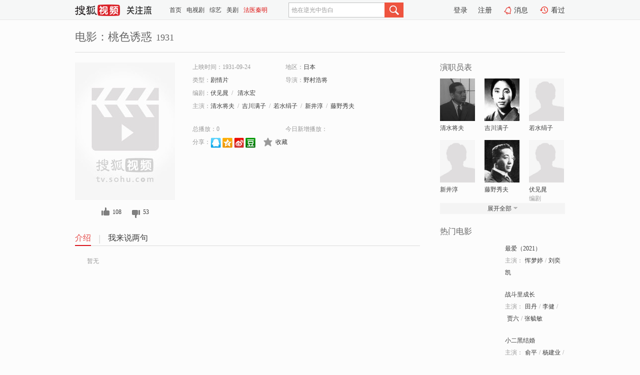

--- FILE ---
content_type: text/html;charset=UTF-8
request_url: http://tv.sohu.com/item/MTE1MTEyOA==.html
body_size: 4871
content:











 <!DOCTYPE html PUBLIC "-//W3C//DTD XHTML 1.0 Transitional//EN" "http://www.w3.org/TR/xhtml1/DTD/xhtml1-transitional.dtd">
<html>
<head>
<title>桃色诱惑-电影-高清视频在线观看-搜狐视频</title>
<meta http-equiv="Content-Type" content="text/html; charset=UTF-8">
<meta name="keywords" content="桃色诱惑,电影,高清视频,在线观看">
<meta name="description" content="搜狐视频为您提供关于(桃色诱惑)的高清视频在线观看、剧情内容介绍、以及周边的一切，包括(桃色诱惑)的图片、预告片、拍摄花絮、影讯、相关新闻及评论等。更多关于(桃色诱惑)的精彩内容，尽在搜狐视频。">
<meta http-equiv="Content-Type" content="text/html; charset=UTF-8">
<meta http-equiv="pragma" content="no-cache">
<meta http-equiv="cache-control" content="no-cache,must-revalidate">
<meta http-equiv="expires" content="0">
<meta name="robots" content="all" />
<meta property="og:url" content="https://tv.sohu.com/item/MTE1MTEyOA==.html"/>
<meta property="og:type" content="website"/>
<meta property="og:site_name" content="搜狐视频" />
<meta property="og:title" content="桃色诱惑" />
<meta property="og:description" content="暂无" />
<meta property="og:image" content="http://photocdn.sohu.com/kis/fengmian/1151/1151128/1151128_ver_big.jpg" />
<link type="image/x-icon" rel="shortcut icon"  href="//tv.sohu.com/favicon.ico" />
<link type="text/css" rel="stylesheet" href="//css.tv.itc.cn/global/global201302.css" />
<link type="text/css" rel="stylesheet" href="//css.tv.itc.cn/channel/nav_v1.css" />
<link type="text/css" rel="stylesheet" href="//assets.changyan.sohu.com/rs/prod_/sohucs.min-sohutv.v118.css" />
<link type="text/css" rel="stylesheet" href="//css.tv.itc.cn/search/search-movie.css" />
<script type="text/javascript">
	// 测试数据
	var vid="0";
	var nid = "";
	var pid ="0";
	var cover=""; 	
	var playlistId="0";
	var o_playlistId="";
    var cid="100";//一级分类id
	var subcid="100108";//二级分类id
	var osubcid="";//二级分类的唯一项
	var category="";
	var cateCode="";
	var pianhua = "";
	var tag = "";
	var tvid = "";
	var playerSpaceId = "";
	var kis_id="1151128";
	var filmType = "movie";
	var isFee = "0";
	var comment_c_flag="vp";
</script>
<script src="//js.tv.itc.cn/kao.js"></script>
<script src="//js.tv.itc.cn/dict.js"></script>
<script src="//js.tv.itc.cn/gg.seed.js"></script>
<script src="//js.tv.itc.cn/base/core/j_1.7.2.js"></script>
<script src="//tv.sohu.com/upload/static/star/g.js"></script>
<script src="//js.tv.itc.cn/site/search/movie/inc.js"></script>
<script type="text/javascript">
kao('pingback', function () {
	pingbackBundle.initHref({
		customParam : {
			 
				movie : {
				url : '//click.hd.sohu.com.cn/x.gif',
				type : ['extends'],
				stype:['workshow_movie'],
				col1:	function(config, el) {
					return el.getAttribute('pos') == null ? [''] : el.getAttribute('pos');
				},
				col2:	function(config, el) {
					return el.getAttribute('location') == null ? [''] : el.getAttribute('location');
				},
				col3:		function(config, el) {
								 var playsource=el.getAttribute('vv');
								 var vv='';
								 if(playsource=='sohutv'){
								 	vv='work_playpage_vv';
								 }else if(playsource=='work_starpage_vv' || playsource=='work_playpage_vv' || playsource=='work_search_vv' || playsource=='work_workpage_vv'){
								 	vv=playsource;
								 }else{
								 	vv='work_outer_vv';
								 }
								return vv;
						 },
				suv : 'cookie-SUV',
				p : 'passport',
				y : 'cookie-YYID',
				f : 'cookie-fuid',
				_ : 'stamp'
			}
	 
		}
	});
});

getHeaderFrag();
function getHeaderFrag() {
    // console.log("jinru")
    $.ajax({
        type:"GET",
        url:"/star/openkis/star/header",
        success:function(data){
            console.info(data);
            $("#fragHeader").html(data);
        },
        error:function(data){
            $("#fragHeader").html("");
            console.log("Error: "+data);
        }
    });
}

</script>

</head>
<body>
<br>
<!-- Start : areaTop -->
 <div class="areaTop" id="hd-navMiniBar" style="position: fixed; top: 0px; left: 0px; width: 100%; z-index: 999;">
     <div class="area clear" id = "fragHeader" onload =getHeaderFrag()>

     </div>
</div>
<style>
	#hd-fBox2,.hd-mUpload{display:none;}
	.areaTop .hd-hotWord{
		overflow: hidden;
		width:312px;
	}
</style>
<!-- End : areaTop -->
<div class="wrapper">
	<div class="movie-name area rel cfix">
		
		<h2 >电影：桃色诱惑<span>1931</span></h2>
	</div>
	<!-- Start : bodyer -->
	<div class="cfix area">
		<div class="movieL">
			<!-- Start : movie info -->
			<div class="cfix movie-info">
			  
			 
			
			
		    
		 	  
			
			
			
			    <div class="colL">
				<div class="movie-pic">
					
					
						<img lazysrc="//photocdn.sohu.com/kis/fengmian/1151/1151128/1151128_ver_big.jpg" width="200" height="275" src="//css.tv.itc.cn/channel/v2/index-images/default_v.svg" alt="桃色诱惑" />
					
				</div>
				<p class="ta-c">
				<a class="like" title="" href="#">0</a>
				<a class="unlike" title="" href="#">0</a>
				</p>
				</div>
				<div class="movie-infoR">
					<ul class="cfix mB20">
						 
						<li><span>上映时间：1931-09-24</span></li>
						
						<li><span>地区：</span><a href="//so.tv.sohu.com/list_p1100_p2_p3_u65e5_u672c_p4_p5_p6_p7_p8_p9.html" title="" target="_blank" pb-url="movie" pos="work_info" location="work_info_others" vv="work_search_vv">日本</a> </li>
						<li><span>类型：</span><a href="//so.tv.sohu.com/list_p1100_p2100108_p3_p4_p5_p6_p7_p8_p9.html" title="" target="_blank" pb-url="movie" pos="work_info" location="work_info_others" vv="work_search_vv">剧情片</a></li>
						<li><span>导演：</span><a href="//tv.sohu.com/star/ODMxMzM4Xz8/Pz8=.shtml" target="_blank" pb-url="movie" vv="work_starpage_vv" pos="work_info" location="work_info_others">野村浩将</a>   </li>
						<li><span>编剧：</span><a href="//tv.sohu.com/star/MTEyNzM2NF8/Pz8=.shtml" target="_blank" pb-url="movie" vv="work_starpage_vv" pos="work_info" location="work_info_others">伏见晁</a><span class="mLR6">/</span> <a href="//tv.sohu.com/star/ODk3NDIwXz8/Pw==.shtml" target="_blank" pb-url="movie" vv="work_starpage_vv" pos="work_info" location="work_info_others">清水宏</a>  </li>
						
						
						  	
						 	 
						 	 	
						 	 
						  
						<li class="w1"><span>主演：</span><a href="//tv.sohu.com/star/Mjk5NDBfPz8/Pw==.shtml" target="_blank" pb-url="movie" vv="work_starpage_vv" pos="work_info" location="work_info_others">清水将夫</a><span class="mLR6">/</span><a href="//tv.sohu.com/star/MzI3MjE0Xz8/Pz8=.shtml" target="_blank" pb-url="movie" vv="work_starpage_vv" pos="work_info" location="work_info_others">吉川满子</a><span class="mLR6">/</span><a href="//tv.sohu.com/star/OTY1OTQxXz8/Pz8=.shtml" target="_blank" pb-url="movie" vv="work_starpage_vv" pos="work_info" location="work_info_others">若水绢子</a><span class="mLR6">/</span><a href="//tv.sohu.com/star/OTA5NTI0Xz8/Pw==.shtml" target="_blank" pb-url="movie" vv="work_starpage_vv" pos="work_info" location="work_info_others">新井淳</a><span class="mLR6">/</span><a href="//tv.sohu.com/star/OTAyMzcxXz8/Pz8=.shtml" target="_blank" pb-url="movie" vv="work_starpage_vv" pos="work_info" location="work_info_others">藤野秀夫</a></li>
						</ul>
						<ul class="cfix mB10">
                        <!--update 总播放：开始-->
                        <li><span>总播放：</span><em class="total-play"></em></li>
                        <!--update 总播放：结束-->
                        <!--update 今日新增播放：开始-->
                        <li><span>今日新增播放：</span><em class="today-play"></em></li>
                        <!--update 今日新增播放：结束-->
						
						<li class="w1 action">
                            <!--update 新版分享：开始-->
                            <div class="share cfix" style="width: auto">
                                <span>分享：</span><a title="" onclick="javascript:jump('mqq')" href="javascript:void(0)"><img width="21" height="21" alt="" src="//css.tv.itc.cn/search/images/qq.gif"></a>
                                <a title="" onclick="javascript:jump('qq')" href="javascript:void(0)"><img width="20" height="21" alt="" src="//css.tv.itc.cn/search/images/qzone.gif"></a>
                                <a title="" onclick="javascript:jump('weibosina')" href="javascript:void(0)"><img width="20" height="21" alt="" src="//css.tv.itc.cn/search/images/swb.gif"></a>
                                <a title="" onclick="javascript:jump('douban')" href="javascript:void(0)"><img width="20" height="21" alt="" src="//css.tv.itc.cn/search/images/db.gif"></a>
                            </div>
                            <!--update 新版分享：结束-->
							<div class="l actionR">
								<a href="" title="" class="ico-store">收藏</a>  
							</div>
						</li>
						</ul> 
						 
						 
						 <div class="cfix bot">
							
							
					 </div>
				</div>
			</div>
			<!-- End : movie info -->
			<!-- Start : tab -->
			<ul class="cfix movieTab">
				<li class="first on"><a href="#" title="">介绍</a></li>
				
				
				
				
				
				  <li><a href="#" title="">我来说两句</a></li>
				
				
			</ul>
			<!-- End : tab -->
			<!-- Start : modA -->
			<div class="movieCont mod">
			
				<p class="intro">
					<span class="full_intro" style="display:none">&nbsp;&nbsp;&nbsp;&nbsp;&nbsp;&nbsp;&nbsp;&nbsp;暂无</span>
					  
				      
				     
				      &nbsp;&nbsp;&nbsp;&nbsp;&nbsp;&nbsp;&nbsp;&nbsp;暂无  
				      
				    

				</p>
			
			</div>
			<!-- End : modA -->
			<!-- Start : modB -->
			
			<!-- End : modB -->
			<!-- Start : modC -->
			
			<!-- End : modC -->
			<!-- Start : modD -->
			
			<!-- End : modD -->
			<!-- Start : modE -->
			
					 
			
			

		 
			<div class="mod comment" style="display:none">
			<!--  <div id="SOHUCS" sid="" oid="" style="width: 100%; height: auto;"></div>-->
			<div id="SOHUCS"></div>
			</div>
			 
			</div> 
		  
			<!-- End : modE -->
		<div class="movieR">
		 
			<!-- Start : cast -->
			<div class="mod cast">
			
				<div class="mod-tit">
					<h4>演职员表</h4>
				</div>
				<ul class="cfix">
				  
				  	
				 		
				  	
				 	 
				  
					
					<!--   -->
				           
					<li>
						<div class="pic"><a href="//tv.sohu.com/star/Mjk5NDBfPz8/Pw==.shtml" title="清水将夫" target="_blank" pb-url="movie" pos="work_cast" vv="work_starpage_vv"><img lazysrc="//photocdn.sohu.com/kistar/fengmian/29/29940/29940_ver_small.jpg" src="//css.tv.itc.cn/channel/v2/index-images/default_v.svg" width="70" height="85" alt="清水将夫" /></a></div>
						<p><a href="//tv.sohu.com/star/Mjk5NDBfPz8/Pw==.shtml" target="_blank" title="清水将夫" pb-url="movie" pos="work_cast" vv="work_starpage_vv">清水将夫</a></p><p><span title=""></span></p>
					</li>
					
					<!--   -->
				           
					<li>
						<div class="pic"><a href="//tv.sohu.com/star/MzI3MjE0Xz8/Pz8=.shtml" title="吉川满子" target="_blank" pb-url="movie" pos="work_cast" vv="work_starpage_vv"><img lazysrc="//photocdn.sohu.com/kistar/fengmian/327/327214/327214_ver_small.jpg" src="//css.tv.itc.cn/channel/v2/index-images/default_v.svg" width="70" height="85" alt="吉川满子" /></a></div>
						<p><a href="//tv.sohu.com/star/MzI3MjE0Xz8/Pz8=.shtml" target="_blank" title="吉川满子" pb-url="movie" pos="work_cast" vv="work_starpage_vv">吉川满子</a></p><p><span title=""></span></p>
					</li>
					
					<!--   -->
				           
					<li>
						<div class="pic"><a href="//tv.sohu.com/star/OTY1OTQxXz8/Pz8=.shtml" title="若水绢子" target="_blank" pb-url="movie" pos="work_cast" vv="work_starpage_vv"><img lazysrc="//css.tv.itc.cn/search/star/images/default_avatar.jpg" src="//css.tv.itc.cn/channel/v2/index-images/default_v.svg" width="70" height="85" alt="若水绢子" /></a></div>
						<p><a href="//tv.sohu.com/star/OTY1OTQxXz8/Pz8=.shtml" target="_blank" title="若水绢子" pb-url="movie" pos="work_cast" vv="work_starpage_vv">若水绢子</a></p><p><span title=""></span></p>
					</li>
					
					<!--    <li class="clear"></li>-->
				            <li class="clear"></li>
					<li>
						<div class="pic"><a href="//tv.sohu.com/star/OTA5NTI0Xz8/Pw==.shtml" title="新井淳" target="_blank" pb-url="movie" pos="work_cast" vv="work_starpage_vv"><img lazysrc="//css.tv.itc.cn/search/star/images/default_avatar.jpg" src="//css.tv.itc.cn/channel/v2/index-images/default_v.svg" width="70" height="85" alt="新井淳" /></a></div>
						<p><a href="//tv.sohu.com/star/OTA5NTI0Xz8/Pw==.shtml" target="_blank" title="新井淳" pb-url="movie" pos="work_cast" vv="work_starpage_vv">新井淳</a></p><p><span title=""></span></p>
					</li>
					
					<!--   -->
				           
					<li>
						<div class="pic"><a href="//tv.sohu.com/star/OTAyMzcxXz8/Pz8=.shtml" title="藤野秀夫" target="_blank" pb-url="movie" pos="work_cast" vv="work_starpage_vv"><img lazysrc="//photocdn.sohu.com/kistar/fengmian/902/902371/902371_ver_small.jpg" src="//css.tv.itc.cn/channel/v2/index-images/default_v.svg" width="70" height="85" alt="藤野秀夫" /></a></div>
						<p><a href="//tv.sohu.com/star/OTAyMzcxXz8/Pz8=.shtml" target="_blank" title="藤野秀夫" pb-url="movie" pos="work_cast" vv="work_starpage_vv">藤野秀夫</a></p><p><span title=""></span></p>
					</li>
					
					<!--   -->
				           
					<li>
						<div class="pic"><a href="//tv.sohu.com/star/MTEyNzM2NF8/Pz8=.shtml" title="伏见晁" target="_blank" pb-url="movie" pos="work_cast" vv="work_starpage_vv"><img lazysrc="//css.tv.itc.cn/search/star/images/default_avatar.jpg" src="//css.tv.itc.cn/channel/v2/index-images/default_v.svg" width="70" height="85" alt="伏见晁" /></a></div>
						<p><a href="//tv.sohu.com/star/MTEyNzM2NF8/Pz8=.shtml" target="_blank" title="伏见晁" pb-url="movie" pos="work_cast" vv="work_starpage_vv">伏见晁</a></p><p><span title="编剧">编剧</span></p>
					</li>
					  
					
					
					 <li class="clear hide"></li>
                	<li class="hide">
                    <div class="pic"><a href="//tv.sohu.com/star/ODk3NDIwXz8/Pw==.shtml" title="清水宏" target="_blank" pb-url="movie" pos="work_cast" vv="work_starpage_vv"><img lazysrc="//photocdn.sohu.com/kistar/fengmian/897/897420/897420_ver_small.jpg" src="//css.tv.itc.cn/channel/v2/index-images/default_v.svg" width="70" height="85" alt="清水宏" /></a></div>
						<p><a href="//tv.sohu.com/star/ODk3NDIwXz8/Pw==.shtml" target="_blank" title="清水宏" pb-url="movie" pos="work_cast" vv="work_starpage_vv">清水宏</a></p><p><span title="编剧">编剧</span></p>
					</li>
                     
					
                	<li class="hide">
                    <div class="pic"><a href="//tv.sohu.com/star/ODMxMzM4Xz8/Pz8=.shtml" title="野村浩将" target="_blank" pb-url="movie" pos="work_cast" vv="work_starpage_vv"><img lazysrc="//css.tv.itc.cn/search/star/images/default_avatar.jpg" src="//css.tv.itc.cn/channel/v2/index-images/default_v.svg" width="70" height="85" alt="野村浩将" /></a></div>
						<p><a href="//tv.sohu.com/star/ODMxMzM4Xz8/Pz8=.shtml" target="_blank" title="野村浩将" pb-url="movie" pos="work_cast" vv="work_starpage_vv">野村浩将</a></p><p><span title="导演">导演</span></p>
					</li>
                       
                     
				</ul>
				<div class="mod-more"><a href="#" title="" class="arr-down" pos="work_cast" vv="work_starpage_vv">展开全部</a></div>
			
			</div>
			<!-- End : cast -->
			<!-- Start : serial -->
			<div class="mod serial">
				<div class="mod-tit">
					
				</div>
				<ul class="list-movie">
				
				 
				 	
				 	
				 	
				 	
				 
					
					
				</ul>
				
				
			</div>
			<!-- End : serial -->
			<!-- Start : recommend -->
			<div class="mod recommend">
				<div class="mod-tit">
				<h4>热门电影</h4>
				</div>
					<ul class="list-movie"></ul>
				 
			</div>
			<!-- End : recommend -->
			<!-- Start : sort -->
			<div class="mod sort">
			</div>
			<!-- End : sort -->
			<div class="mod soMovie">
				<form action="" method="post" id="sFormB" autocomplete="off" name="sFormB" onsubmit="return searchFormA('sKeyB');"><input type="text" value="" id="sKeyB" class="input" /><input type="submit" value="" class="btn-soMovie" />
				</form>
			</div>
		</div>
	</div>
<!-- End : content -->
</div>
 

<!-- End:content -->
    


<span id="footerFrag" onload="getFootererFrag()"></span>

<script>
    getFootererFrag();
    function getFootererFrag() {
        docWrite = document.write;
        document.write = function( text ){
            console.log(text);
            var elements = document.getElementsByClassName("now_year");
            Array.prototype.forEach.call(elements, function (element) {
                element.innerHTML = text;
            });
        };
        $.ajax({
            type:"GET",
            url:"/star/openkis/star/footer",
            async : true,
            success:function(result){
                console.info(result);
                $("#footerFrag").html(result);
                //  还原
                document.write = docWrite;
            },
            error:function(result){
                $("#footerFrag").html("");
                console.log("Error: "+result);
            }
        });


    };
</script>
 <script>
    messagebus.publish('core.loaded_end');
(function(){function a(){var a=/win/i.test(navigator.userAgent);if(a)if(typeof window.ActiveXObject=="function")try{var b=new ActiveXObject("SoHuVA.SoHuDector.1");b.StartSoHuVA()}catch(c){}else{function d(){var a=navigator.plugins||[];for(var b=0,c;c=a[b];b++)if(/npifox/i.test(c.description))return!0;return!1}if(d()){var e=document.getElementById("embed_ifox");if(!e){var f=document.createElement("div");f.style.cssText="position:absolute;zIndex:-1;height:1px",f.innerHTML='<embed id="embed_ifox" type="application/ifox-plugin" width="0" height="0"></embed>',document.body&&(document.body.insertBefore(f,document.body.firstChild),e=document.getElementById("embed_ifox"))}try{e.RunSohuVA()}catch(c){}}}}var b=window._IFoxContext||(window._IFoxContext={});b.isCalled||(b.isCalled=!0,setTimeout(function(){a()},2e3))})()
</script>

<!-- Begin New PV --> 
<script type="text/javascript" src="//tv.sohu.com/upload/static/global/hdpv.js"></script>
<!-- End New PV --> 

<!-- Begin PVInsight --> 
<script type="text/javascript" language="javascript" src="//a1.itc.cn/pv/js/spv.1305141919.js"></script>
 <!-- End PVInsight --> 
</body>
</html>


--- FILE ---
content_type: text/html;charset=UTF-8
request_url: http://score.my.tv.sohu.com/digg/get.do?type=327&vid=1151128&callback=jQuery17207228505431539434_1769028848312&_=1769028851751
body_size: 242
content:
jQuery17207228505431539434_1769028848312({"vid":1151128,"downCount":53,"statusText":"success","upCount":108,"pid":0,"tvid":1151128,"type":327,"status":200})

--- FILE ---
content_type: text/plain;charset=UTF-8
request_url: https://v4.passport.sohu.com/i/cookie/common?callback=passport4015_cb1769028851603&dfp=1769028851633&_=1769028851634
body_size: -297
content:
passport4015_cb1769028851603({"body":"","message":"Success","status":200})

--- FILE ---
content_type: text/javascript; charset=utf-8
request_url: http://hui.sohu.com/mum/ipqueryjp?callback=jsonp1769028847874&cookie=1769028848153&platform_source=pc&_=1769028847875
body_size: 122
content:
typeof jsonp1769028847874 === 'function' && jsonp1769028847874({
  "ext_ip": "18.218.166.186",
  "urls": []
});